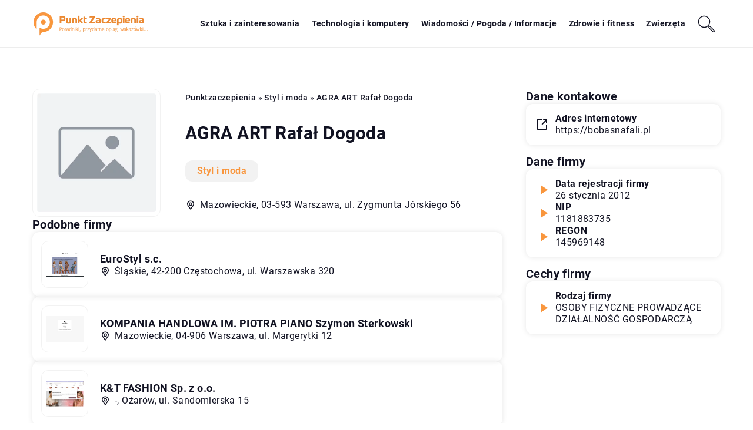

--- FILE ---
content_type: text/css; charset=utf-8
request_url: https://punktzaczepienia.pl/wp-content/cache/min/1/bc441a1858daaa93da28ca9e0cf97bde.css
body_size: 10486
content:
:root{--main-color:#f9963d;--second-color:#333;--third-color:#222;--fourth-color:#9ba7bc;--font-color:#111222;--footer-color:#333;--footer-color-widget:#333;--footer-color-text:#fff;--banner-color:#fff;--banner-color-text:#111222;--btn-color:#f9963d;--btn-text-color:#fff;--form-color:#f7f7f7;--form-border-color:#ddd;--form-text-color:#202020;--font-family:'Roboto', sans-serif;--search-section-color:#f9963d;--search-section-text:#fff}body{margin:0;padding:0;color:var(--font-color);font-size:16px;font-weight:400;line-height:1.85;font-family:var(--font-family);overflow-x:hidden;letter-spacing:.4px}header,section{display:flex;justify-content:center;align-items:flex-start;flex-wrap:wrap;width:100%;position:relative}h1,.h1{margin:10px 0;font-size:30px;line-height:1.3}h2{margin:15px 0;font-size:24px;line-height:1.3;font-weight:600;color:var(--font-color)}h3,h4{margin:15px 0;font-size:22px;line-height:1.3;font-weight:500}h5,h6{margin:15px 0;font-size:20px;line-height:1.3;font-weight:400}header{margin-bottom:0;position:sticky;top:0;z-index:999;height:80px;transition:all .4s cubic-bezier(.47,.33,.44,.81);background-color:#fff;border-bottom:1px solid rgba(0,0,0,.07);user-select:none}.k_logo{display:flex;align-items:center;height:80px;width:200px;justify-content:flex-start}.k_logo a{display:flex}.k_logo a img{height:65px;object-fit:contain;width:initial}.k-flex{display:flex;flex-wrap:wrap;width:100%;box-sizing:border-box}.k-flex-center{justify-content:center}.k-flex-between{justify-content:space-between}.k-flex-end{justify-content:flex-end}.k-flex-v-center{align-items:center;align-content:center}.k-flex-v-end{align-items:flex-end;align-content:flex-end}.k-flex-v-start{align-items:flex-start;align-content:flex-start}.k-center{text-align:center}.k-right{text-align:right}.k_relative{position:relative}.k-justify{text-align:justify}#mainnav{display:none}#mainnav ul{list-style:none;margin:0;padding:0;display:flex;align-items:center}#mainnav li{float:left;padding:25px 15px}#mainnav ul ul li{padding:0;height:auto;background-color:#fff;transition:all .3s;width:100%}#mainnav ul li a{position:relative;display:flex;align-items:center;font-size:14px;color:var(--font-color);font-weight:700;text-decoration:none;white-space:normal;text-align:left;outline:none;line-height:30px;transition:all .3s;white-space:nowrap}#mainnav ul ul a{width:100%;box-sizing:border-box}#mainnav>ul>li:last-child{padding-right:0}#mainnav ul li{position:relative}#mainnav ul li ul{display:flex;width:auto;position:absolute;top:100%;left:0;opacity:0;visibility:hidden;-webkit-border-radius:0 0 2px 2px;-moz-border-radius:0 0 2px 2px;-o-border-radius:0 0 2px 2px;border-radius:0 0 2px 2px;-webkit-transition:all 0.3s ease;-moz-transition:all 0.3s ease;-ms-transition:all 0.3s ease;-o-transition:all 0.3s ease;transition:all 0.3s ease;box-shadow:1px 1px 5px rgba(0,0,0,.06);flex-wrap:wrap;background-color:#fff;align-items:baseline;border-radius:0;padding:0;box-sizing:content-box;max-height:0;overflow:hidden}#mainnav ul li ul ul{top:0}#mainnav ul li ul ul:after{top:0}#mainnav ul li ul li ul{left:100%}#mainnav li>ul{border-top:2px solid var(--main-color)}#mainnav li:hover>ul{opacity:1;visibility:visible;left:0;display:flex!important;-webkit-transition:all 0.2s ease;-moz-transition:all 0.2s ease;-ms-transition:all 0.3s ease;-o-transition:all 0.3s ease;transition:all 0.3s ease;max-height:initial;overflow:initial}#mainnav li:hover>ul ul{padding-top:0;left:100%}#mainnav .sub-menu{z-index:99999}#mainnav .sub-menu li a{color:#000;display:block;padding:8px 18px;-webkit-transition:all 0.3s ease;-moz-transition:all 0.2s ease;-ms-transition:all 0.3s ease;-o-transition:all 0.3s ease;transition:all 0.3s ease}#mainnav li:hover>.sub-menu>li>a{text-align:left}#mainnav ul li.menu-item-has-children ul a:after{display:none}#mainnav ul li:hover>a,#mainnav ul li.current-menu-item>a,#mainnav ul li.current-post-ancestor>a{color:var(--main-color)}.mobile-menu{overflow:hidden;top:0;right:0;height:80px;width:80px;justify-content:flex-end;align-items:center;z-index:999;display:flex;margin-right:-15px}.mobile-menu #btn-menu{width:80%;height:80%}.mobile-menu #btn-menu svg{width:100%;height:100%}#mainnav-mobi{position:fixed;height:calc(100vh - 80px);transform:translateX(-410px);top:80px;bottom:0;left:0;background-color:#f7f7f7;width:100%;max-width:410px;z-index:999;overflow-y:auto;transition:all .4s cubic-bezier(.47,.33,.44,.81)}#knight-header #mainnav-mobi.mainnav.knight-open{transform:translateX(0)}#mainnav-mobi ul{display:block;list-style:none;margin:0;padding:0}#mainnav-mobi ul li{margin:0;position:relative;text-align:left;cursor:pointer}#mainnav-mobi ul li:last-child{border:none}#mainnav-mobi ul>li>a{display:block;text-decoration:none;padding:20px 15px;color:var(--font-color);font-weight:700;font-size:16px;letter-spacing:.5px}#mainnav-mobi ul ul a{font-weight:500;font-size:15px}#mainnav-mobi ul ul ul a{font-weight:400;font-size:14px}#mainnav-mobi ul.sub-menu{top:100%;left:0;z-index:2000;position:relative;background-color:#fff}#mainnav-mobi ul.menu{margin-top:0;padding:0}#mainnav-mobi ul.sub-menu li a{text-transform:initial}#mainnav-mobi>ul>li>ul>li,#mainnav-mobi>ul>li>ul>li>ul>li{position:relative;border-top:1px solid #252525;background-color:#222}#mainnav-mobi>ul>li>ul>li>a{padding-left:70px!important}#mainnav-mobi>ul>li>ul>li>ul>li a{padding-left:90px!important}#mainnav-mobi ul.sub-menu>li>a{display:block;text-decoration:none;padding:10px 20px 10px 30px;border-top-color:rgba(255,255,255,.1);-webkit-transition:all 0.2s ease-out;-moz-transition:all 0.2s ease-out;-o-transition:all 0.2s ease-out;transition:all 0.2s ease-out}#mainnav-mobi>ul>li>ul>li:first-child a{border-top:none}.btn-submenu{position:absolute;right:0;top:0;font-size:20px;line-height:64px;text-align:center;cursor:pointer;width:70px;height:64px}.btn-submenu:before{content:"";mask-image:url(../../../themes/knight-theme/svg/v.svg);mask-repeat:no-repeat;mask-position:center;-webkit-mask-image:url(../../../themes/knight-theme/svg/v.svg);-webkit-mask-repeat:no-repeat;-webkit-mask-position:center;background-color:var(--main-color);height:100%;width:10px;position:absolute;left:calc(50% - 8px);top:0;transition:all .3s}.btn-submenu.active:before{content:"";transform:rotate(180deg);transition:all .3s}#mainnav-mobi .sub-menu li:last-child{border:none}#mainnav-mobi ul ul .sub-menu li a{margin-left:20px}#mainnav-mobi ul li.current_page_item a{color:#fff;background-color:var(--main-color)}#mainnav-mobi.knight-open{opacity:1;transform:translateX(0)}.ham{cursor:pointer;-webkit-tap-highlight-color:transparent;transition:transform 400ms;-moz-user-select:none;-webkit-user-select:none;-ms-user-select:none;user-select:none}.hamRotate.active{transform:rotate(45deg)}.hamRotate180.active{transform:rotate(180deg)}.line{fill:none;transition:stroke-dasharray 400ms,stroke-dashoffset 400ms;stroke:var(--font-color);stroke-width:5.5;stroke-linecap:round}.ham8 .top{stroke-dasharray:40 160}.ham8 .middle{transform-origin:50%;transition:transform 400ms}.ham8 .bottom{stroke-dasharray:40 85;transform-origin:50%;transition:transform 400ms,stroke-dashoffset 400ms}.ham8.active .top{stroke-dashoffset:-64px}.ham8.active .middle{stroke-dashoffset:-20px;transform:rotate(90deg)}.ham8.active .bottom{stroke-dashoffset:-64px;stroke:var(--font-color)}.line.bottom{stroke:var(--main-color)}.slick-slide{margin:15px}.slick-slide img{width:100%}.slick-slider{position:relative;display:block;box-sizing:border-box;-webkit-user-select:none;-moz-user-select:none;-ms-user-select:none;user-select:none;-webkit-touch-callout:none;-khtml-user-select:none;-ms-touch-action:pan-y;touch-action:pan-y;-webkit-tap-highlight-color:transparent}.slick-list{position:relative;display:block;overflow:hidden;margin:0;padding:0}.slick-list:focus{outline:none}.slick-list.dragging{cursor:pointer;cursor:hand}.slick-slider .slick-track,.slick-slider .slick-list{-webkit-transform:translate3d(0,0,0);-moz-transform:translate3d(0,0,0);-ms-transform:translate3d(0,0,0);-o-transform:translate3d(0,0,0);transform:translate3d(0,0,0)}.slick-track{position:relative;top:0;left:0;display:block}.slick-track:before,.slick-track:after{display:table;content:''}.slick-track:after{clear:both}.slick-loading .slick-track{visibility:hidden}.slick-slide{display:none;float:left;height:100%;min-height:100px;outline:none}[dir='rtl'] .slick-slide{float:right}.slick-slide img{display:block}.slick-slide.slick-loading img{display:none}.slick-slide.dragging img{pointer-events:none}.slick-initialized .slick-slide{display:block}.slick-loading .slick-slide{visibility:hidden}.slick-vertical .slick-slide{display:block;height:auto;border:1px solid transparent}.slick-arrow.slick-hidden{display:none}footer{background-color:var(--footer-color);color:var(--footer-color-text);clear:both}footer #knight-widget{background-color:var(--footer-color-widget)}.widget_nav_menu ul{width:100%;display:flex;flex-wrap:wrap;padding:0;list-style-type:none;justify-content:flex-start;margin:0;gap:10px 15px}.widget_nav_menu ul li a{color:var(--footer-color-text);font-weight:500}.widget_nav_menu,.widget_custom_html{width:100%}footer .knight-widget-title{margin:0 0 20px 0;font-weight:700;text-transform:uppercase;color:var(--footer-color-text);font-size:18px;letter-spacing:1px}footer .custom-html-widget iframe{margin:50px 0 0 0;border-radius:10px;width:100%;max-width:100%;height:200px}.navigation{clear:both;width:100%;display:flex;flex-wrap:wrap;justify-content:center}.navigation li a,.navigation li a:hover,.navigation li.active a,.navigation li.disabled{color:#fff;text-decoration:none;cursor:pointer}.navigation ul{margin:0;padding:0;display:flex;list-style-type:none;flex-wrap:wrap;gap:10px;justify-content:center}.navigation li{display:flex;justify-content:center;align-items:center}.k_post-pagination{clear:both;width:100%;display:flex;flex-wrap:wrap;justify-content:center}.k_post-pagination a,.k_post-pagination span,.navigation li a,.navigation span{color:var(--btn-text-color);padding:5px 10px;border-radius:0;margin:0;cursor:pointer;transition:all .3s;text-align:center;line-height:1;height:25px;display:flex;justify-content:center;align-items:center;font-size:16px;text-transform:uppercase;letter-spacing:1px;font-weight:600;background-color:var(--footer-color);min-width:20px}.k_post-pagination a:hover,.k_post-pagination span.current,.navigation li a:hover,.navigation li.active a{color:var(--btn-text-color);background-color:var(--main-color)}.k_post-pagination span.current{font-weight:900}.k_post-pagination span.page-numbers.dots,.navigation span{border-color:#fff}.k_breadcrumbs{margin:0;padding:0;list-style-type:none;display:flex;justify-content:flex-start;align-items:center;flex-wrap:wrap;width:100%;color:var(--banner-color-text);box-sizing:border-box;opacity:1}.k_breadcrumbs li{padding:0 0 0 5px;font-size:14px;display:contents}.k_breadcrumbs li:first-child{padding:0}.k_breadcrumbs li a,.k_breadcrumbs li strong{font-size:14px;font-weight:500;display:contents}.k_breadcrumbs li.item-home a{text-transform:capitalize}.error404 .k_breadcrumbs{color:var(--font-color)}#k-faq-accord{width:100%;margin:0 auto;clear:both}#k-faq-accord input{position:absolute;opacity:0;z-index:-1}#k-faq-accord .tabs{overflow:hidden}#k-faq-accord .tab{width:100%;color:#fff;overflow:hidden;margin:0 0 20px 0}#k-faq-accord .tab-label{display:flex;background:#fff;font-weight:700;cursor:pointer;transition:all .3s;justify-content:flex-start;align-items:center;font-size:20px;background-color:#023654;padding:15px 20px;border-radius:5px}#k-faq-accord .tab-label:after{content:'';transition:all .3s;width:0;height:0;border-top:10px solid transparent;border-bottom:10px solid transparent;border-left:10px solid #00c9c3;margin:0 0 0 20px}#k-faq-accord .tab-content{padding:0;display:none}#k-faq-accord .tab-content>div{padding:20px 20px 0 20px}#k-faq-accord .tab-label.active-label:after{-webkit-transform:rotate(90deg);transform:rotate(90deg)}#k-faq-accord .tab:last-child{margin:0}#k-faq-accord .tab-label .tab-title{font-size:20px;margin:0;line-height:1.3;font-weight:500;width:initial;text-align:center;color:#fff}.k_form{background-color:#fff;color:var(--font-color);padding:30px;position:relative;box-sizing:border-box}.k_form_title{color:var(--font-color);font-size:22px;display:inline-block;width:100%;margin:0 0 20px 0;font-weight:900;line-height:24px}.k_form_subtitle{font-size:18px;margin:0 0 20px 0;line-height:24px;color:var(--second-color)}.k_form_item span.wpcf7-form-control-wrap,.k_form_item,.k_form_item>p{display:flex;flex-wrap:wrap;width:100%}.k_form_item input,.k_form_item textarea{width:100%;background-color:#f4f5f8;color:var(--second-color);padding:12px 20px;margin:10px 0;border:none;border-radius:0;font-size:16px;font-family:var(--font-family);border:1px solid #d8dbe2}.k_form_item input::placeholder{color:var(--second-color);opacity:.6}.k_form_item textarea::placeholder{color:var(--second-color);opacity:.6}.k_form_item span.wpcf7-list-item{margin:0}.k_form_item span.wpcf7-list-item label{display:flex;flex-wrap:wrap;align-items:baseline;margin:0 0 10px 0;font-size:14px}.k_form_item span.wpcf7-list-item label input[type="checkbox"]{display:none}.k_form_item span.wpcf7-list-item label span.wpcf7-list-item-label{width:100%;position:relative;padding:0 0 0 30px;cursor:pointer}.k_form_item span.wpcf7-list-item label span:before{width:21px;height:21px;content:'';background-color:var(--form-color);border-radius:0;margin:0 9px 0 0;display:inline-block;position:absolute;left:0;top:0;border:1px solid var(--form-border-color);box-sizing:border-box}.k_form_item span.wpcf7-list-item label input[type="checkbox"]:checked+span:before{background-image:url(https://verano24.pl/wp-content/uploads/2021/12/checked.png);background-position:2px center;background-repeat:no-repeat}.k_form_item span.ajax-loader,.k_form_item span.wpcf7-spinner{display:none}.k_form_item span.wpcf7-not-valid-tip{color:#ff4b4c;font-size:14px;font-weight:400;margin-top:-10px;width:100%}.k_form .wpcf7 form .wpcf7-response-output,.k_form-audit .wpcf7 form .wpcf7-response-output{border:none;margin:0;background-color:#ff4b4c;color:#fff;padding:10px 15px;border-radius:0;font-size:16px;margin:10px 0 0 0;text-align:center}.k_form .wpcf7 form.sent .wpcf7-response-output,.k_form-audit .wpcf7 form.sent .wpcf7-response-output{background-color:#2ecd71}.k_form_item input.wpcf7-submit{margin-bottom:0}.k_form_item input:focus{outline:1px solid var(--font-color);border-radius:0}.k_form-contact .k_form_item span.wpcf7-list-item label span.wpcf7-list-item-label a{color:var(--font-color)}.k_form_item .recaptcha span.wpcf7-not-valid-tip{margin:0}.k_form_subtitle a{color:var(--btn-color);font-weight:500}.k_conatiner.k_conatiner-col,.k_conatiner-col,.k_conatiner-col-3{justify-content:space-between}.k_conatiner .k_col-9{width:calc(90% - 20px)}.k_conatiner .k_col-8{width:calc(80% - 20px)}.k_conatiner .k_col-7{width:calc(70% - 20px)}.k_conatiner .k_col-65{width:calc(65% - 20px)}.k_conatiner .k_col-6{width:calc(60% - 20px)}.k_conatiner .k_col-55{width:calc(55% - 20px)}.k_conatiner .k_col-5{width:calc(50% - 20px)}.k_conatiner .k_col-45{width:calc(45% - 20px)}.k_conatiner .k_col-4{width:calc(40% - 20px)}.k_conatiner .k_col-3{width:calc(30% - 20px)}.k_conatiner .k_col-2{width:calc(20% - 20px)}.k_conatiner .k_col-33,.widget-item-3 .knight-widget-item{width:calc(33.33% - 20px)}.k_conatiner{display:flex;flex-wrap:wrap;width:100%;max-width:1200px;padding:0 15px;box-sizing:border-box}.k_conatiner.k_conatiner-full{max-width:100%;padding:0}.k_ul ul{list-style-type:none;margin:0 0 15px 0;padding:0;width:100%}.k_ul ul li{position:relative;padding:0 0 0 20px}.k_ul ul li:before{content:'';width:8px;height:8px;background-color:var(--btn-color);display:flex;position:absolute;left:0;top:11px;border-radius:100%}.k_page_btn{display:flex;flex-wrap:wrap;width:100%}.k_page_btn a,.k_btn-menu a,#k_btn-menu,.k_page_btn span,.k_more-btn span,.k_form_item input.wpcf7-submit,.k_comments .submit,.k_slogan-btn a,.k_form-contact .k_form_item input.wpcf7-submit{display:flex;padding:15px 30px;background-color:var(--btn-color);color:var(--btn-text-color);border-radius:12px;font-size:14px;text-transform:uppercase;font-weight:700;letter-spacing:.3px;line-height:1;box-shadow:2px 5px 15px 5px rgb(0 0 0 / 5%);cursor:pointer;min-width:120px;justify-content:center;width:auto;box-sizing:content-box;outline:none;-webkit-appearance:none;border:none}.k_form_item input.wpcf7-submit:disabled{cursor:not-allowed}.k_page_h1{margin:0;font-size:40px;width:100%;font-weight:700;line-height:1.1}.k_page_h2{margin:0;font-size:36px;width:100%;font-weight:700;line-height:1.3}.k_subtitle{font-weight:700;font-size:20px}.k_subtitle-30{font-size:30px;line-height:1}.k_subtitle-26{font-size:26px}.k_subtitle-24{font-size:24px}.k_subtitle-22{font-size:22px}.k_subtitle-20{font-size:20px}.k_subtitle-18{font-size:18px}.k_subtitle-16{font-size:16px}.k_subtitle-14{font-size:14px}.k_subtitle-0-5-em{font-size:0.5em!important}.k_uppercase{text-transform:uppercase}.k_weight-normal{font-weight:400}.k_weight-medium{font-weight:500}.k_weight-semibold{font-weight:600}.k_weight-bold{font-weight:700}.k_weight-black{font-weight:900}.k_weight-semibold strong{font-weight:700}.k_strong-white strong{color:#fff}.k-title-white,.k-color-fff{color:#fff}.k-color-808{color:#808291}.k-color-161{color:#16171e}.k-color-a7a{color:#a7a9b8}.k-color-181{color:#181b31}.k-color-9b9{color:#9b9dad}.k-second-color{color:var(--second-color)}.k-third-color{color:var(--third-color)}.k_height-11{line-height:1.1}.k_bg_section{background-position:center;background-repeat:no-repeat}.k_green_section{background-color:#2ecd71}.k_grey_section{background-color:#f0f0f0}.k_grey_f4f{background-color:#f4f5f8}.k_background_f7f{background-color:#f7f7f7}.k_background_faf{background-color:#fafafa}p,blockquote{margin:0 0 15px 0}p:last-child,.k_ul ul:last-child{margin-bottom:0}a{text-decoration:none;color:inherit;cursor:pointer;transition:all .3s}img{max-width:100%;height:auto;display:flex;align-self:flex-start}.k_shadow{box-shadow:0 15px 35px 12px rgb(0 0 0 / 12%)}.k_shadow-img{box-shadow:0 5px 30px 5px rgb(233 237 242)}.k-sticky{position:sticky;top:110px}.k_index{z-index:10}.single iframe{max-width:100%;margin:0 auto;display:flex}.single figure{padding:0;margin:0 0 15px 0;max-width:100%}.k_absolute{position:absolute}.k_ls-1{letter-spacing:1px}.k_ls-2{letter-spacing:2px}.k_comments form{display:flex;flex-wrap:wrap;justify-content:space-between}.k_comments,.k_comments form p{width:100%;display:flex;flex-wrap:wrap;align-items:flex-start}.k_comments form p a,.k_comments form p span{display:contents}.k_comments p.comment-form-comment label,.k_comments .required,.k_comments .comment-form-cookies-consent,.k_comments p.comment-form-author label,.k_comments p.comment-form-email label,.k_comments p.comment-form-url label,.k_comments form p.comment-notes{display:none}.k_comments form input,.k_comments form textarea{width:100%;border:none;padding:10px 15px;box-sizing:border-box;border:1px solid var(--form-border-color);font-size:16px;font-family:var(--font-family);outline:none;transition:all .3s;border-radius:0;color:var(--form-text-color);font-weight:400;background-color:var(--form-color);resize:none}.k_comments form input:focus,.k_comments form textarea:focus{border-color:var(--font-color)}.k_comments form input::placeholder{color:inherit;opacity:.6}.k_comments form textarea::placeholder{color:inherit;opacity:.6}.k_comments div.error{color:#ff4b4c;font-size:14px;font-weight:400}.k_comments p.form-submit{display:flex;justify-content:flex-end;margin:15px 0 0 0}.k_comments .submit{background-color:var(--btn-color)}.k_comments-list{margin:0;padding:0;list-style-type:none}.k_comments-list li.comment{width:100%;display:flex;flex-wrap:wrap;margin:0 0 30px 0}.k_comment-container{width:100%;padding:0;position:relative;min-height:70px;box-sizing:border-box}.k_comment-text{overflow-y:auto;font-weight:500}.k_comment-text p{font-weight:500;margin:0}.k_comment-meta{color:var(--second-color);font-size:14px}.k_comment-reply a{padding:5px 10px;line-height:1;text-transform:uppercase;font-size:12px;color:var(--btn-text-color);font-weight:700;background-color:var(--btn-color)}.k_comments-list li.comment:last-child{margin:0}.k_comments-list ul.children{margin:0 0 30px 0;width:100%;padding:0 0 0 20px}.navigation.k_comment-pagination{padding:30px 0 0 0}.navigation.k_comment-pagination .nav-links{display:flex;flex-wrap:wrap}.navigation.k_comment-pagination .nav-links a{margin:5px 10px 5px 0;display:flex}.k_comments-list ul.children .k_comment-container:before{width:40px;height:40px}.k_comments-list ul.children .k_comment-container{padding:0 0 0 60px}.k_form-contact .k_form_item input,.k_form-contact .k_form_item textarea{border:none;box-sizing:border-box;border:1px solid var(--form-border-color);outline:none;transition:all .3s;background-color:var(--form-color);color:var(--form-text-color);font-weight:400;padding:10px 15px;max-height:172px;resize:none}.k_form-contact .k_form_item input::placeholder,.k_form-contact .k_form_item textarea::placeholder{color:inherit;opacity:.6}.k_form-contact .k_form_item input:focus,.k_form-contact .k_form_item textarea:focus{outline:none;border-color:var(--font-color)}.k_post-author a:before{content:'';background-color:#2ecd71;width:70px;height:2px;display:flex;position:absolute;top:-15px}.k_post-item{border-radius:0;position:relative;margin:0;padding:0;box-sizing:border-box;width:100%;gap:15px 30px;display:flex;flex-wrap:wrap;align-items:flex-start;align-content:flex-start}.k_post-item:not(:last-child){border-bottom:1px solid rgba(0,0,0,.07);padding:0 0 50px 0}.k_post-image{position:relative;overflow:hidden;border-radius:0}.k_post-item .k_post-image{width:100%}.k_blog-post-full .k_post-item .k_post-content .k_post-title a{font-size:18px;line-height:1.5}.k_post-image img{transition:all .3s}.k_post-category,.k_post-category,.single .k_post-single-cat{display:flex;flex-wrap:wrap;color:var(--main-color)}.k_post-category a,.k_post-category span,.k_blog-tags ul li.tag_item a{line-height:1;color:var(--font-color);font-size:12px;font-weight:600;transition:all .3s ease-in-out;border:2px solid;padding:5px 10px;border-radius:12px;text-transform:uppercase;letter-spacing:1px;user-select:none}.k_post-date{color:var(--third-color);line-height:1;font-size:14px;user-select:none;width:100%;font-weight:400}.k-category-item a{font-size:24px;color:var(--font-color)}.k-category-item:last-child a{margin-right:0}.k-category-item.active a{color:var(--main-color);font-weight:900}.k_post-image img{object-fit:cover;border-radius:12px;width:100%;aspect-ratio:16/10.5}.single .k_img-blog-single img{max-height:350px;object-fit:cover}.k_post-btn a{font-size:14px;display:flex;align-items:center;font-weight:700;line-height:1;padding:10px 20px;border-radius:12px;background-color:var(--btn-color);color:var(--btn-text-color);position:relative;z-index:0}.k_post-single-author,.k_post-single-date,.k_post-single-cat .k_post-single-sep{color:var(--font-color);font-size:16px;line-height:1.1}.k_meta-label{color:var(--font-color);font-size:14px;width:100%;line-height:1.1;margin:0 0 5px 0;letter-spacing:1.5px;font-weight:700}.k_recent-item .k_post-image{width:90px;height:90px;border-radius:100%}.k_recent-item .k_post-image a{width:100%;height:100%}.k_recent-item .k_post-image img{width:100%;height:100%;border-radius:0}.k_recent-item .k_post-content{width:calc(100% - 90px);padding:0 0 0 15px;box-sizing:border-box;display:flex;flex-wrap:wrap;align-items:center;align-content:center;margin:0}.k_recent-item a.k_post-title{font-size:15px;color:var(--font-color);font-weight:600;line-height:1.3;width:100%;margin:0}.k_recent-item .k_post-date{font-size:13px}footer .k_recent-item a.k_post-title,footer .k_post-cat-sidebar .k_post-title:hover{color:var(--footer-color-text)}.single .k_posts_category .k_post_category-item .k_post-image{width:110px;height:75px;margin:0}.k_posts_category .k_post-content{width:calc(100% - 110px);padding:0 0 0 15px;box-sizing:border-box}.k_posts_category .k_post-date{color:var(--third-color);font-size:14px;margin-bottom:10px}.single .k_posts_category .k_post_category-item{width:100%;align-content:flex-start}.single .k_posts_category .k_post-image img{width:100%;height:100%;border-radius:0}.k_social_item a{width:30px;height:30px;margin:0 5px}.k_social_item a svg{width:100%;height:100%}footer .k_socila_ico{justify-content:space-between}.k_social_item a svg path,.k_social_item a svg circle{transition:all .3s}footer .k_social_item a:hover svg path,.k_social_item a:hover svg circle,.k_banner-social .k_social_item a:hover svg path{fill:#1ae1dd}#knight-before-widget .textwidget.custom-html-widget{display:flex;flex-wrap:wrap;justify-content:space-between}.k-mt-1{margin-top:10px}.k-mt-15{margin-top:15px}.k-mt-2{margin-top:20px}.k-mt-3{margin-top:30px}.k-mt-35{margin-top:35px}.k-mt-4{margin-top:40px}.k-mt-5{margin-top:50px}.k-mt-7{margin-top:70px}.k-mt-8{margin-top:80px}.k-mb-7{margin-bottom:70px}.k-mb-6{margin-bottom:60px}.k-mb-5{margin-bottom:50px}.k-mb-4{margin-bottom:40px}.k-mb-3{margin-bottom:30px}.k-mb-2{margin-bottom:20px}.k-mb-15{margin-bottom:15px}.k-mb-1{margin-bottom:10px}.k-mt-0{margin-top:0}.k-mb-0{margin-bottom:0}.k-mr-2{margin-right:20px}.k-ml-2{margin-left:20px}.k-pt-0{padding-top:0}.k-pt-2{padding-top:20px}.k-pt-3{padding-top:30px}.k-pt-4{padding-top:40px}.k-pt-5{padding-top:50px}.k-pt-6{padding-top:60px}.k-pt-7{padding-top:70px}.k-pt-9{padding-top:90px}.k-pb-0{padding-bottom:0}.k-pb-2{padding-bottom:20px}.k-pb-3{padding-bottom:30px}.k-pb-4{padding-bottom:40px}.k-pb-5{padding-bottom:50px}.k-pb-6{padding-bottom:60px}.k-pb-7{padding-bottom:70px}.k-plr-0{padding-right:0;padding-left:0}.k-mt_100{margin-top:-100px}.k-gap-50-30px{gap:50px 30px}.k-gap-50-30{gap:50px 30px}.k-gap-10-15{gap:10px 15px}.k-gap-30-15{gap:30px 15px}.k-gap-30{gap:30px}.k-gap-10-20{gap:10px 20px}.k-gap-15{gap:15px}.k-gap-10-5{gap:10px 5px}.k-gap-5-10{gap:5px 10px}.k_popup{width:100%;height:100%;position:fixed;left:0;top:0;transition:all .3s;opacity:0;z-index:-2;visibility:hidden;background-color:rgba(0,0,0,.4);backdrop-filter:blur(30px);-webkit-backdrop-filter:blur(30px)}.k_popup.active{opacity:1;z-index:9999;visibility:visible}#k_popup-btn{position:absolute;right:10px;top:10px;cursor:pointer;display:flex}.k_popup .k_conatiner .k_col-10{overflow-y:auto;max-height:calc(100vh - 30px);padding:20px 0}input.k_search-input{width:100%;padding:12px 50px 12px 20px;box-sizing:border-box;border-radius:0;font-weight:400;outline:none;color:var(--second-color);border:none;font-size:16px;font-family:var(--font-family);border:2px solid var(--btn-color)}input.k_search-input::placeholder{color:var(--second-color);opacity:1}button.k_search-btn{position:absolute;width:48px;height:100%;border:none;outline:none;background-color:var(--main-color);padding:0;display:flex;justify-content:center;align-items:center;cursor:pointer;right:0}button.k_search-btn svg{height:40px;width:40px}button.k_search-btn svg path{stroke:var(--btn-text-color);stroke-width:3px}.k_shadow_section{box-shadow:0 10px 10px 1px rgb(0 0 0 / 5%)}.k_more-text{overflow:hidden;height:auto;max-height:0;opacity:0;transition:all .3s;margin:0}.k_more-text.active{max-height:2000vh;opacity:1}.k_share-title{display:inline-flex;margin:0 10px 0 0;font-size:14px}.k_share-btn{width:30px;height:30px;display:inline-flex;border-radius:50%;margin:3px 5px}.k_share-btn a{display:flex;justify-content:center;align-items:center;width:100%;height:100%;padding:7px;box-sizing:border-box}.k_share-btn a svg{width:90%;height:90%}.k_share-btn.k_share-fb{background-color:#3b5999}.k_share-btn.k_share-tw{background-color:#55acee}.k_share-btn.k_share-gm{background-color:#dd4b39}.k_share-btn.k_share-in{background-color:#0077b5}.k_img-desc{width:100%;background-color:#f4f5f8;padding:12px;box-sizing:border-box;margin:15px 0;line-height:1;font-size:14px;color:#808291}.k-recaptcha span.wpcf7-form-control-wrap.recaptcha{justify-content:center}.k-linking-section ul{display:flex;flex-wrap:wrap}.k-linking-section ul li{width:33.33%;box-sizing:border-box;padding:0 5px 0 90px}.k_form_item.quiz-form .wpcf7-form-control-wrap>label{width:100%;background-color:#f4f5f8;color:#b8beca;padding:12px 20px;margin:10px 0;border:1px solid #d8dbe2;display:flex;box-sizing:border-box;white-space:nowrap}.k_form_item.quiz-form .wpcf7-form-control-wrap>label input{margin:0;border:0;box-sizing:border-box;margin:0 0 0 10px;padding:0;width:inherit;outline-color:transparent;border-bottom:1px solid}.k_form-contact .quiz-form{width:100%;display:flex;flex-wrap:wrap}.k_form-contact .quiz-form .wpcf7-form-control-wrap>label{border:none;border:1px solid var(--form-border-color);outline:none;background-color:var(--form-color);color:var(--form-text-color);padding:10px 15px}.k_form-contact .quiz-form .wpcf7-form-control-wrap>label input{border:0}.k_form_item.k_form_quiz input{box-sizing:border-box}.k_overflow{overflow:hidden}.k_break{word-break:break-all}.k_content a{color:var(--main-color)}.k_img-widget-50 .k_img-wigdet,.k_img-widget-50 .k_img{width:50%;margin:0 0 15px 0}.k_img-widget-50 .k_img{padding:0 20px 0 0;box-sizing:border-box;display:flex;flex-wrap:wrap;align-content:center}.k_img-widget-50 h3,.k_img-widget-50 h4,.k_img-widget-50 p{width:100%}@keyframes loop{0%,100%{transform:translateX(-30px)}50%{transform:translateX(350px)}}.k_form_item.k_form_item-info a{display:contents}.k_form_item.k_hidden{display:none}.single .k_content h2,.single .k_content h3,.single .k_content h4{text-align:left}.autocomplete-suggestions{text-align:left;cursor:default;background:#fff;box-shadow:0 10px 10px 1px rgb(0 0 0 / 5%);margin-top:0;border-radius:0;position:absolute;display:none;z-index:998;max-height:254px;overflow:hidden;overflow-y:auto;box-sizing:border-box;border:1px solid var(--btn-color);border-top:0}.autocomplete-suggestion{position:relative;padding:10px 20px;line-height:23px;white-space:nowrap;overflow:hidden;text-overflow:ellipsis;font-size:16px;color:var(--second-color)}.autocomplete-suggestion b{font-weight:500;color:var(--font-color)}.autocomplete-suggestion.selected{background:#f7f7f7}.autocomplete-suggestions::-webkit-scrollbar{width:7px}.autocomplete-suggestions::-webkit-scrollbar-thumb{background:var(--btn-color)}.autocomplete-suggestions::-webkit-scrollbar-track{background:#eee}.k-post-banner-home .k_post-banner-item{width:100%;height:calc(50vh - 40px);overflow:hidden}.k-post-banner-home.k-grid .k_post-banner-item{width:100%}.k-post-banner-home.k-grid-3.k-home-banner-slick .k_post-banner-item:nth-child(1n+4),.k-post-banner-home.k-grid-4.k-home-banner-slick .k_post-banner-item:nth-child(1n+5){display:none}.k-post-banner-home .k_post-content{width:100%;padding:10px 20px;box-sizing:border-box;text-align:center;position:absolute;bottom:15%;display:flex;flex-wrap:wrap;justify-content:center;transition:all .3s;z-index:2}.k-post-banner-home .k_post-banner-item:hover .k_post-content{bottom:25%}.k-post-banner-home .k_post-content .k_post-category{gap:10px;justify-content:center;line-height:1;color:#fff}.k-post-banner-home .k_post-title{color:#fff;font-size:16px;line-height:1.3;font-weight:600;text-shadow:2px 2px 10px rgb(0 0 0 / 70%)}.k-post-banner-home .k_post-content .k_post-excerpt{color:#fff}.k-post-banner-home .k_post-image{max-height:calc(50vh - 40px);height:calc(50vh - 40px)}.k-post-banner-home .k_post-image img{height:100%;border-radius:0}.k-post-banner-home .k_post-date,.k-post-banner-home .k_post-author,.k-post-banner-home .k_post-sep{color:#fff;text-shadow:2px 2px 10px rgb(0 0 0 / 70%)}.k-post-banner-home .k_post-date svg path{fill:var(--btn-text-color);stroke:var(--btn-text-color)}.k-post-banner-home .k_post-category a,.k-post-cat-home .k_post-category a,.k_blog-tags ul li.tag_item a:hover{color:var(--btn-text-color);border-color:var(--main-color);background-color:var(--main-color);border-radius:12px}.k_post-item .k_post-category span,.k_post-cat-sidebar .k_post-category span,.k-post-cat-home .k_post-category span,.k-post-banner-home .k_post-category span{border:none;padding:0;color:var(--main-color);font-size:14px}.k-post-banner-home .k_post-category span{color:#fff;text-shadow:2px 2px 10px rgb(0 0 0 / 70%)}.single .k_post-single-cat a{color:var(--main-color)}.k-post-cat-home .k-cat-name{width:100%;display:flex}.k-post-cat-home.k-grid-3 .k-cat-name{grid-column:span 3}.k-post-cat-home.k-grid-2 .k-cat-name{grid-column:span 2}.single .k_posts-category .k_post-category-title,.single .k_author-post .k_post-category-title,.k_comments_section .k_form-title{position:relative;box-sizing:border-box;line-height:1.3;color:var(--font-color);text-transform:capitalize;position:relative}.k_blog-post-recent-title,.k_blog-tags-title,.k_blog-cat-post .k-cat-name,.k-sidebar-title{width:100%;box-sizing:border-box;line-height:1.3;font-weight:700;color:var(--second-color);position:relative}.k-post-cat-home .k_post-cat-item{width:calc(25% - 11.25px);align-content:flex-start}.k-post-cat-home.k-grid .k_post-cat-item{width:100%}.k-post-cat-home .k_post-image img{height:initial}.k-post-cat-home .k_post-category,.k_post-item .k_post-category,.k_post-cat-sidebar .k_post-category{gap:5px 10px;justify-content:flex-start;width:100%;line-height:1;color:var(--main-color);font-size:14px;font-weight:600}.single .k_img_banner .k_post-single-cat{gap:5px;position:absolute;left:10px;bottom:10px}.k-post-cat-home .k-cat-name a{font-size:30px;font-weight:700;line-height:1.3;color:var(--second-color);letter-spacing:1px;position:relative;padding:0;display:flex;align-items:center}.k-post-cat-home .k-cat-name a:before{content:'';background-color:var(--main-color);width:15px;height:15px;display:inline-flex;border-radius:100%;margin:0 15px 0 0}body.archive h1.k_page_h1,body.search h1.k_page_h1,body.single h1.k_page_h1,body.page h1.k_page_h1{letter-spacing:.5px;color:var(--banner-color-text);position:relative}.k-post-cat-home.style-2 .k_post-cat-item{width:calc(50% - 15px)}.k-post-cat-home.style-2 .k_post-cat-box{width:50%}.k-post-cat-home.style-2 .k_post-cat-box .k_post-cat-item{width:100%}.k-post-cat-home.style-2 .k_post-cat-box .k_post-cat-item .k_post-image{width:40%;margin:0}.k-post-cat-home.style-2 .k_post-cat-box .k_post-cat-item .k_post-content{width:60%;padding:0 0 0 15px;display:flex;flex-wrap:wrap;align-items:center;align-content:center;box-sizing:border-box}.k-post-cat-home.style-2 .k_post-cat-box .k_post-cat-item .k_post-image img{width:100%;height:100%}.k-post-cat-home.style-2{align-items:flex-start;align-content:flex-start}.k-post-cat-home .k_post-title,.k_post-cat-sidebar .k_post-title{font-size:16px;font-weight:600;line-height:1.5}.k_blog-tags ul{gap:10px;list-style-type:none;margin:30px 0 0 0;padding:0}footer .widget_nav_menu ul.menu li{width:100%}footer .k_recent-item:first-child{margin:0}.k-author-list .k-author-contnet,.k_author-post .k_author-text{width:calc(100% - 150px)}.k-author-list .k-author-img,.k_author-post .k_author-img{width:120px;height:120px;margin:0 auto}.k-author-list .k-author-img img,.k_author-post .k_author-img img{border-radius:100%;width:100%;height:100%;object-fit:cover}.k-author-list .k-author-post{font-weight:700}.etykiety-publikacji{margin-bottom:30px;color:var(--font-color)}.etykiety-publikacji div{background:#efefef;padding:10px 15px}.etykiety-publikacji div.odpowiedzialnosc{background:#FFE027}.etykiety-publikacji p{margin-bottom:0}.k_blog_banner,.k_404_banner,.k_search_banner,.k_single_banner,.k_contact_banner,.k_page_banner{background-color:var(--banner-color)}.k_form.k_form-contact{padding:0}.k-post-cat-home .k_post-title:hover,.k_post-cat-sidebar .k_post-title:hover,.k_recent-item a.k_post-title:hover,.archive .k_blog-post-full .k_post-title a:hover{color:var(--main-color)}footer .k_recent-item a.k_post-title:hover{color:var(--btn-text-color)}footer .k_post-date,.k-color-footer{color:var(--footer-color-text)}.k_meta-single{gap:10px 5px}.k_meta-single svg,.k_post-date svg{width:20px;height:20px;margin:0 5px 0 0}.k_meta-single svg path,.k_post-date svg path{fill:var(--font-color);stroke:var(--font-color)}footer .k-footer-logo img{max-width:300px;width:100%}.k-home-banner-slick .slick-slide{margin:0}.k-home-banner-slick .slick-slide>div{display:flex}.k-home-banner-slick.slick-initialized{width:100%}.k-home-banner-slick{border-bottom:4px solid var(--main-color)}.k_posts_category a.k_post-title{line-height:1.3;display:flex}.k-home-banner-slick .slick-arrow{position:absolute;bottom:15px;width:40px;height:40px;z-index:1;background-color:var(--main-color);border-radius:0;cursor:pointer;box-sizing:border-box;display:flex;align-items:center;justify-content:center}.k-home-banner-slick .slick-arrow:before{content:'';background-image:url(https://verano24.pl/wp-content/uploads/2021/12/arrow.png);width:10px;height:10px;position:absolute;filter:brightness(0) invert(1)}.k-home-banner-slick .slick-prev.slick-arrow{right:70px}.k-home-banner-slick .slick-prev.slick-arrow:before{transform:rotateZ(180deg)}.k-home-banner-slick .slick-next.slick-arrow{right:20px}.k-img-single .k-title-on-img{position:absolute;bottom:0;padding:15px;box-sizing:border-box;width:100%}.k-img-single .k-title-on-img .k-post-reading-time{color:#fff}.k-img-single .k-title-on-img h1.k_page_h1{font-size:30px;color:#fff}.k_author-desc{width:100%}.k-post-reading-time{font-weight:700;margin:0;opacity:1}.k_img_banner h1.k_page_h1{color:#fff;text-shadow:2px 1px 15px rgb(0 0 0 / 85%)}.k-cat-post-slick .slick-slide{margin:0}.k-home-banner-slick .slick-slide{margin:0}.k-grid{display:grid;width:100%;box-sizing:border-box}.k-grid-1{grid-template-columns:1fr}.k-grid-2{grid-template-columns:repeat(2,1fr)}.k-grid-3{grid-template-columns:repeat(3,1fr)}.k-grid-4{grid-template-columns:repeat(4,1fr)}.single .k_img_banner img{width:100%;aspect-ratio:16/10.5;object-fit:cover;border-radius:12px}.single .k_img_banner:before{content:'';width:100%;height:100%;background-color:var(--main-color);border-radius:12px;position:absolute;z-index:-1;right:-12px;bottom:-12px}.k_post-header{padding:0;margin:0 0 10px 0;width:100%}.k_post-header .k_post-date{width:initial}.k_post-footer{margin:15px 0 0 0;padding:15px 0 0 0;border-top:1px solid var(--main-color);display:grid;grid-template-columns:repeat(auto-fit,minmax(140px,1fr));width:100%;align-items:center;gap:15px}.k_post-footer>div{justify-content:center;text-align:center;display:flex}.k_meta-single .k_meta-value{line-height:1;font-size:16px;font-weight:600}.k-home-banner-slick.slick-initialized{display:flex;justify-content:center}.k-home-banner-slick ul.slick-dots{list-style-type:none;margin:0;position:absolute;bottom:-40px;width:initial;display:flex;justify-content:center;gap:10px;background-color:rgba(0,0,0,.29);border-radius:13px;padding:5px 6px}.k-home-banner-slick ul.slick-dots li{width:15px;height:15px;border-radius:100%;background-color:#fff;display:flex;cursor:pointer;transition:all .3s}.k-home-banner-slick ul.slick-dots li.slick-active{background-color:var(--main-color)}.k-home-banner-slick ul.slick-dots li button{display:none}.k-post-banner-home .k_post-banner-item .k_post-image a:before{content:'';background-color:rgba(0,0,0,.2);width:100%;height:100%;position:absolute;z-index:1}.k_bar-post-section{background-color:var(--main-color);color:var(--btn-text-color)}.k-bar-post-slick .k_bar-post-item:nth-child(1n+2){display:none}.k-bar-post-slick .slick-slide{margin:0;min-height:1px}.k_bar-title{background-color:rgba(0,0,0,.2);padding:20px 20px;width:140px;text-transform:uppercase;font-weight:700;letter-spacing:1px;box-sizing:border-box}.k-bar-container{width:calc(100% - 140px);padding:10px 60px 10px 25px;box-sizing:border-box;line-height:1.4}.k-bar-post-slick .slick-arrow{position:absolute;right:-60px;width:18px;height:18px;border:1px solid #fff;border-radius:5px;display:flex;justify-content:center;align-items:center;cursor:pointer;top:calc(50% - 9px);z-index:1}.k-bar-post-slick .slick-arrow.slick-prev{right:-30px}.k-bar-post-slick .slick-arrow:before{content:'';background-image:url(https://verano24.pl/wp-content/uploads/2021/12/arrow.png);width:10px;height:10px;filter:brightness(0) invert(1)}.k-bar-post-slick .slick-arrow.slick-prev:before{transform:rotateZ(180deg)}.k-home-banner-slick .slick-list.draggable{width:100%}.k_post-author,.k_post-sep{line-height:1.5;color:var(--third-color);font-weight:400;user-select:none;font-size:14px}footer .k-footer-cat .widget_nav_menu ul.menu li{width:initial}footer .k_recent-post{display:grid;grid-template-columns:1fr;gap:30px}footer .k_recent-post .k_post-content{padding:0;width:100%}footer .k_recent-post .k_recent-item.k-mt-3{margin:0}.k-cat-post-slick:not(.slick-initialized) .k_post-cat-sidebar:nth-child(1n+2){display:none}.k_post-category-sidebar span,.k_post-category-sidebar{font-size:14px;line-height:1.1;font-weight:600;color:var(--main-color)}.k_search-form{position:fixed;left:0;top:90px;width:100%;justify-content:center;transform:translateY(-100%);z-index:10;transition:all .3s;visibility:hidden;padding:0 15px;z-index:15}.k_search-form.active{visibility:visible;transform:translateY(0)}.k_search-form form{width:100%;max-width:1170px}.k-search-btn{width:50px;height:80px;order:-1;display:flex;justify-content:center;align-items:center;z-index:999}.k-search-btn svg{height:40px;width:40px;cursor:pointer}.k-search-btn svg path{stroke:var(--font-color);stroke-width:3px}.k-post-cat-home.k-grid-3.k-first-full .k_post-cat-item:nth-child(2){grid-column:span 3}.k-post-cat-home.k-grid-2.k-first-full .k_post-cat-item:nth-child(2){grid-column:span 2}#knight-after-widget .k_conatiner:before{border-top:1px solid rgba(255,255,255,.1);content:'';width:calc(100% - 30px);top:0;left:15px;position:absolute}.k_author-post{background-color:#fafafa;padding:30px;border-radius:12px;position:relative;box-shadow:1px 1px 15px rgba(0,0,0,.15)}.k_author-post:before{content:'';background-color:var(--main-color);width:100%;height:100%;right:-12px;bottom:-12px;position:absolute;z-index:-1;border-radius:12px}.k_post-single-date .k_meta-value{padding:5px 10px;background-color:var(--main-color);color:var(--btn-text-color);font-weight:600;border-radius:12px;letter-spacing:1px}.k_post-single-author .k_author-img{width:90px;height:90px;border-radius:100%}.k_post-single-author .k_author-img img{border-radius:100%;height:100%;width:100%;object-fit:cover}.k-company-box{padding:30px;background-color:#fafafa}footer .k-company-box,.tax-companycategory footer .k-company-box{padding:0;background-color:transparent}footer .k-company-footer-box_title{font-weight:600;font-size:16px}.tax-companycategory .k-company-box{padding:15px}.k-company-box_title{font-size:24px;font-weight:700;line-height:1.3}.tax-companycategory .k-company-box_title{font-size:18px}.k-company-box_title span,.tax-companycategory .k-company-box_sub a span{opacity:.5;font-size:20px}.tax-companycategory .k-company-box_title span,.tax-companycategory .k-company-box_sub a span{font-size:16px}.k_company-item,.k-comany-widget-box{box-shadow:0 0 10px rgba(0,0,0,.1);padding:15px;border-radius:12px}.k_company-image{width:80px;height:80px}.k_company-image img,.k_company-single-image img{width:100%;height:100%;object-fit:contain;padding:7px;box-sizing:border-box;border:1px solid rgba(242,242,242,1);border-radius:12px}.k_company-content{width:calc(100% - 80px);padding:0 0 0 20px}.k_company-title{font-size:18px;font-weight:700;line-height:1.3}.k-company-widget_title{font-size:20px;font-weight:700;line-height:1.3}.k_company-widget-items{background-color:#fff;padding:15px;box-shadow:0 0 10px rgba(0,0,0,.1);border-radius:12px}.k_company-widget-items .k_company-title{font-size:16px}.k_company-address{padding:0 0 0 25px;position:relative;line-height:1.3}.k_company-address svg{height:18px;width:18px;position:absolute;left:0}.k_company-address svg path{fill:var(--font-color)}.k_company-widget-items .k_company-address{font-size:14px}.k_company-single-image{width:218px;max-height:218px;max-width:100%}.k-company-box-ico,.k-company-box-no-ico{padding:0 0 0 35px;line-height:1.3}.k-company-box-ico svg{position:absolute;left:0}.k-company-box-ico svg path{fill:var(--font-color)}.k-company-box-no-ico:before{content:'';position:absolute;left:10px;width:0;height:0;border-top:8px solid transparent;border-bottom:8px solid transparent;border-left:12px solid var(--main-color)}.single-company .k_page_h1{font-size:30px}.k-company-btn a{background-color:var(--btn-color);padding:10px 20px;border-radius:12px;color:var(--btn-text-color);display:flex;align-items:center;line-height:1;gap:0 10px}.k-company-btn a svg path{fill:var(--btn-text-color)}.single-company .k-company-cat a{padding:10px 20px;background-color:#f2f2f2;border-radius:12px;line-height:1}.k-company-search .k_search-form{position:relative;visibility:visible;top:initial;transform:none;padding:15px;background-color:#fafafa;z-index:1}.k-company-search .k_search-form input.k_search-input{border:2px solid #fff}.k-company-search-section{background-color:var(--search-section-color)}body.page-template-page_company.page .k-company-search-section h1{color:var(--search-section-text)}body.home.page-template-page_company .k-search-btn{display:none}.page-template-default h2,.page-template-default h3,.page-template-default p{width:100%}@media only screen and (min-width:1440px){.k-post-banner-home .k_post-title{font-size:22px}}@media only screen and (min-width:1200px) and (max-width:1359px){#mainnav li{padding:25px 10px}}@media only screen and (max-width:1440px){.k_bg_section{background-size:cover}}@media only screen and (min-width:1200px){#mainnav{display:flex;width:calc(100% - 250px);justify-content:flex-end}header .k_conatiner{flex-direction:row-reverse}.mobile-menu{display:none}}@media only screen and (max-width:1199px){.k-search-btn{position:absolute;right:60px}}@media only screen and (max-width:1280px){.k-hidden-m{display:none}}@media only screen and (min-width:981px){.k-flex-between-2 .k_post-item.k_col-33:nth-child(3n+2){margin:15px 30px}.k-row-reverse .k_conatiner.k_conatiner-col{flex-direction:row-reverse}.k_comments form p.comment-form-author,.k_comments form p.comment-form-email,.k_comments form p.comment-form-url{width:calc(33% - 20px)}.k-flex-v-center-d{align-items:center;align-content:center}.k-flex-v-end-d{align-items:flex-end;align-content:flex-end}.k-flex-v-start-d{align-items:flex-start;align-content:flex-start}.k-flex-between-d{justify-content:space-between}.k-flex-end-d{justify-content:flex-end}.k-mt-3-d{margin-top:30px}.k-mb-3-d{margin-bottom:30px}.k-mt-4-d{margin-top:40px}.k-mb-4-d{margin-bottom:40px}.k-mt-5-d{margin-top:50px}.k-mb-5-d{margin-bottom:50px}.k-mt-7-d{margin-top:70px}.k-mb-7-d{margin-bottom:70px}.k-pr-6-d{padding-right:60px}.k-pt-7-d{padding-top:70px}.k-pb-7-d{padding-bottom:70px}.k-pt-5-d{padding-top:50px}.k-pb-5-d{padding-bottom:50px}.k-plr-100-d{padding-right:100px;padding-left:100px}.k-absolute{position:absolute}.k-img-t-0{top:0}.k-img-t_3{top:-30px}.k-img-t-5{top:50px}.k-img-t_7{top:-70px}.k-img-t_10{top:-100px}.k-img-t_310{top:-310px}.k-img-b-0{bottom:0}.k-img-b_7{bottom:-70px}.k-img-l_10{left:-100px}.k-img-l_2{left:-20px}.k-img-r_2{right:-20px}.k-mt_125-d{margin-top:-125px}.k-mt_100-d{margin-top:-100px}.k_singlle_banner .k_conatiner img{height:765px;background-size:cover;width:100%}.k_banner-social{position:absolute;left:51px;width:20px;display:flex}.k_banner-social .k_social_item{margin:15px 0}.k_banner-social .k_social_item a{width:20px;height:20px;margin:0}.k-icon-marker{padding-left:25px}.k_section-line:before{content:'';background-color:#efefef;width:1px;height:100%;position:fixed;top:0;z-index:-1}.k_section-line .k_conatiner:before{content:'';background-color:#efefef;width:1px;height:100%;position:fixed;top:0;z-index:-1;right:calc((100vw - 1200px) / 2 + 118px)}.k_section-line .k_conatiner:after{content:'';background-color:#efefef;width:1px;height:100%;position:fixed;top:0;z-index:-1;left:calc((100vw - 1200px) / 2 + 118px)}.mobileAd{display:none}.k-post-banner-home .k_post-banner-item{width:33.33%}.k-post-banner-home .k_post-image img{max-height:50vh}.k-post-cat-home.k-row-reverse{flex-direction:row-reverse}.k-post-cat-home.k-post-33 .k_post-cat-item{width:calc(33.33% - 10px)}.single .k-img-single img{width:100%}.k-post-cat-home.k-post-3-2 .k_post-cat-item{width:calc(50% - 15px)}.k-post-cat-home.k-post-3-2 .k_post-cat-item:nth-last-child(-n+3){width:calc(33.33% - 10px)}}@media only screen and (max-width:980px){.k_conatiner .k_col-9,.k_conatiner .k_col-8,.k_conatiner .k_col-7,.k_conatiner .k_col-6,.k_conatiner .k_col-5,.k_conatiner .k_col-55,.k_conatiner .k_col-4,.k_conatiner .k_col-3,.widget-item-3 .knight-widget-item,.k_conatiner .k_col-33,.k_conatiner .k_col-45,.k_conatiner .k_col-2,.k_conatiner .k_col-65{width:100%}.k_table_of_contents{margin:0 0 50px 0}.k_page_h1,.k_table_of_contents-title,.k_page_h1.k_page_h1-small,.k_page_h1.k_green-span span,.k_page_h1.k-span-white span,.k_page_h1.k_span-white span{font-size:30px}.k_page_h2,.k_section_title,h2{font-size:24px;line-height:1.3}.k_post-title .k_subtitle-24{font-size:18px;line-height:1.3}.widget_nav_menu ul{justify-content:flex-start}.k_conatiner.k_conatiner-col.widget-item-3 .knight-widget-item{margin:0}.widget-item-3 .knight-widget-item:last-child{margin:0}footer .custom-html-widget iframe{margin:20px 0}footer .k_socila_ico{justify-content:center}footer .k_socila_ico .k_social_item{margin:0 10px}.k-flex-v-center-m{align-items:center;align-content:center}.k-flex-v-end-m{align-items:flex-end;align-content:flex-end}.k-flex-v-start-m{align-items:flex-start;align-content:flex-start}.k_table_of_contents ul{max-height:350px}.k_form .wpcf7{width:100%}.k-mt-5-m{margin-top:50px}.k-mb-5-m{margin-bottom:50px}.k-mt-4-m{margin-top:40px}.k-mb-4-m{margin-bottom:40px}.k-mt-3-m{margin-top:30px}.k-mb-3-m{margin-bottom:30px}.k-mt-2-m{margin-top:20px}.k-mb-2-m{margin-bottom:20px}.k-mb-1-m{margin-bottom:10px}.k-mt_100-m{margin-top:-100px}.k-ml_15-m{margin-left:-15px}.k-mr_15-m{margin-right:-15px}.k-pt-35-m{padding-top:35px}.k-pb-35-m{padding-bottom:35px}.k-pt-4-m{padding-top:40px}.k-pt-5-m{padding-top:50px}.k-pb-5-m{padding-bottom:50px}.k-pt-7-m{padding-top:70px}.k-pb-7-m{padding-bottom:70px}.k-flex-center-m{justify-content:center}.k-reverse-m{flex-direction:column-reverse}.k-center-m{text-align:center}.k_relative-m{position:relative}.k-title-white-m{color:#fff}.k_subtitle-18,.k-category-item a{font-size:16px;line-height:24px}.k_subtitle-30{font-size:18px;line-height:1.2}.k_subtitle-20{font-size:18px}.k-img-l-0-m{left:0}.k-img-r-0-m{right:0}.k-img-r_15-m{right:-15px}.k-img-b-2-m{bottom:20px}.k-img-b_3-m{bottom:-30px}.k-img-t_3-m{top:-30px}.k-img-w-9{max-width:90%}.k-img-w-7{max-width:70%}.k-img-w-6{max-width:60%}.k-img-w-5{max-width:50%}.k-img-100{width:calc(100% + 30px);margin-left:-15px;margin-right:-15px;max-width:initial}.k-order-4-m{order:4}.k_singlle_banner .k_conatiner img{height:240px;background-size:cover;width:100%}.k_banner-social{display:none}#k-faq-accord .tab-label .tab-title{font-size:16px}.desktopAd{display:none}.k-home-banner-slick .slick-arrow{display:none!important}.k-home-banner-slick ul.slick-dots{bottom:-45px}.k-post-cat-home.style-2 .k_post-cat-item,.k-post-cat-home.style-2 .k_post-cat-box{width:100%}.k-post-cat-home.style-2 .k_post-cat-box{margin:15px 0 0 0;gap:30px}.single .k_img_banner:before{width:calc(100% + 10px);right:-5px;bottom:-5px}.k_company-single-image{max-width:300px;max-height:300px;width:initial}}@media only screen and (min-width:769px){.k-plr-4{padding-right:40px;padding-left:40px}}@media only screen and (min-width:768px){.k_comments-list ul.children{padding:0 0 0 100px}.k_home-blog-post-recent .k_recent-item{width:calc(50% - 15px)}.k_home-blog-post-recent .k_recent-post{justify-content:space-between}.k-post-cat-home.k-post-50 .k_post-cat-item{width:calc(50% - 7.5px)}.k-post-cat-home.k-post-50 .k_post-cat-item img{height:270px}.k_blog-post-full .k_post-item .k_post-image{width:100%;align-items:flex-start;display:flex}.k_blog-post-full .k_post-item .k_post-content{width:100%;align-items:flex-start;align-content:space-between;display:flex}.k_blog-post-full .k_post-item .k_post-image,.k_blog-post-full .k_post-item .k_post-image>a,.k_blog-post-full .k_post-item .k_post-image>a>img{height:100%}}@media only screen and (max-width:768px){.k_page_after_h1{font-size:22px}.k-post-cat-home .k-cat-name a{font-size:24px}.k_posts_category.k-grid-2{grid-template-columns:repeat(2,1fr)}footer .k_recent-post{grid-template-columns:1fr;gap:20px}}@media only screen and (min-width:600px) and (max-width:980px){.k_post-item.k_col-33{width:calc(50% - 30px);margin:15px}.k_post_category-item.k_col-5{width:calc(50% - 10px)}.k-box-color{left:20%}.k-linking-section ul li{width:50%}.k-post-banner-home .k_post-banner-item{width:50%}.k-post-banner-home .k_post-image img{max-height:50vh}.k_post-cat-sidebar{width:calc(50% - 15px)}.k-post-cat-home .k_post-cat-item{width:calc(50% - 7.5px)}.k-grid-3{grid-template-columns:repeat(2,1fr)}.k-grid-4{grid-template-columns:repeat(2,1fr)}.k-post-cat-home.k-grid-3 .k_post-cat-item:last-child,.k-post-cat-home.k-grid-3 .k-cat-name{grid-column:span 2}.k-post-cat-home.style-2 .k_post-cat-box{display:grid;grid-template-columns:repeat(2,1fr)}.k-post-cat-home.style-2 .k_post-cat-box .k_post-cat-item .k_post-image{width:100%;margin:0 0 15px 0}.k-post-cat-home.style-2 .k_post-cat-box .k_post-cat-item .k_post-content{width:100%;padding:0}.k-post-banner-home.k-grid.k-home-banner-slick .k_post-banner-item:nth-child(1n+3){display:none}}@media only screen and (max-width:599px){.k_post-item,.k-post-cat-home.style-2 .k_post-cat-item,.k-post-cat-home.style-2 .k_post-cat-box,.k-post-cat-home .k_post-cat-item,.k-post-banner-home .k_post-banner-item{width:100%}.k-author-list .k-author-contnet,.k_author-post .k_author-text{width:100%}.k-author-list .k-author-img{width:100%;justify-content:center}.k-author-list .k-author-img img{width:150px}.single .k_posts_category .k_post_category-item{width:100%}.k-home-banner-slick .slick-slide{margin:0}.k-home-banner-slick.slick-initialized{width:100%;margin-left:0}.k-home-banner-slick .slick-arrow{display:none!important}.k-img-single .k-title-on-img h1.k_page_h1{font-size:24px}.k-grid-2,.k-grid-3,.k-grid-4{grid-template-columns:repeat(1,1fr)}.k-post-cat-home.k-grid-3 .k-cat-name,.k-post-cat-home.k-grid-2 .k-cat-name,.k-post-cat-home.k-grid-2.k-first-full .k_post-cat-item:nth-child(2){grid-column:span 1}.k_bar-title{display:none}.k-bar-container{width:100%;padding:10px 60px 10px 0}.k-post-cat-home.style-2 .k_post-cat-box .k_post-cat-item .k_post-image{width:100%}.k-post-cat-home.style-2 .k_post-cat-box .k_post-cat-item .k_post-content{width:100%;padding:15px 0 0 0}.k_posts_category.k-grid-2{grid-template-columns:1fr}.k-post-banner-home.k-grid.k-home-banner-slick .k_post-banner-item:nth-child(1n+2){display:none}.k_company-title{font-size:16px}.k_company-address{font-size:14px}.k-company-box{padding:15px}footer .k-footer-cat .widget_nav_menu ul.menu li{width:100%}}@media only screen and (min-width:401px) and (max-width:599px){.k-linking-section ul li{width:100%}.page-template-page_pozycjonowanie .k_bg_banner{height:170px}}@media only screen and (max-width:400px){.k-linking-section ul li{width:100%}.k_posts_category.k-grid-2{grid-template-columns:1fr}}